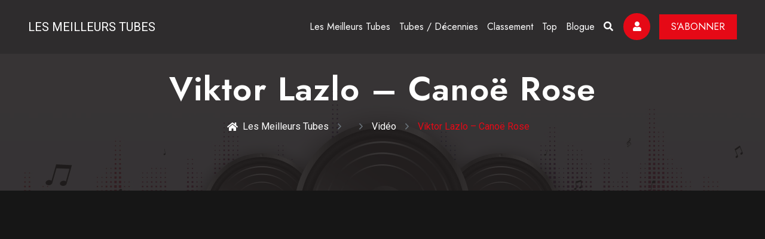

--- FILE ---
content_type: text/html; charset=UTF-8
request_url: https://meilleurstubes.com/viavideos/viktor-lazlo-canoe-rose/
body_size: 74900
content:
<!DOCTYPE html>
<html lang="fr-FR">
<head>
<meta charset="UTF-8">
<meta name="viewport" content="width=device-width, initial-scale=1, shrink-to-fit=no">
<link rel="pingback" href="https://meilleurstubes.com/xmlrpc.php">
<meta name="google-site-verification" content="MS5dDlqqVOynCIXpqVvqzxrGY9IKmgdqgl_AhkRCK4g" />
<title></title>
<!-- Favicon -->
<link rel="shortcut icon" href="https://meilleurstubes.com/wp-content/themes/lesmeilleurstubes/framework/images/favicon.png">
<!-- Global site tag (gtag.js) - Google Analytics -->
<script async src="https://www.googletagmanager.com/gtag/js?id=UA-74091062-1"></script>
<script>
  window.dataLayer = window.dataLayer || [];
  function gtag(){dataLayer.push(arguments);}
  gtag('js', new Date());

  gtag('config', 'UA-74091062-1');
</script>

<script>
  /*(function(i,s,o,g,r,a,m){i['GoogleAnalyticsObject']=r;i[r]=i[r]||function(){
  (i[r].q=i[r].q||[]).push(arguments)},i[r].l=1*new Date();a=s.createElement(o),
  m=s.getElementsByTagName(o)[0];a.async=1;a.src=g;m.parentNode.insertBefore(a,m)
  })(window,document,'script','//www.google-analytics.com/analytics.js','ga');

  ga('create', 'UA-74091062-1', 'auto');
  ga('send', 'pageview');*/

</script>
<script async src="https://pagead2.googlesyndication.com/pagead/js/adsbygoogle.js?client=ca-pub-8857556110762460" crossorigin="anonymous"></script>
<!-- Google tag (gtag.js) -->
<script async src="https://www.googletagmanager.com/gtag/js?id=G-5MLT44BVVQ"></script>
<script>
  window.dataLayer = window.dataLayer || [];
  function gtag(){dataLayer.push(arguments);}
  gtag('js', new Date());

  gtag('config', 'G-5MLT44BVVQ');
</script>

<meta name='robots' content='index, follow, max-image-preview:large, max-snippet:-1, max-video-preview:-1' />
	<style>img:is([sizes="auto" i], [sizes^="auto," i]) { contain-intrinsic-size: 3000px 1500px }</style>
	<script id="cookieyes" type="text/javascript" src="https://cdn-cookieyes.com/client_data/8954c6e2ab88eb618396255b/script.js"></script>
	<!-- This site is optimized with the Yoast SEO plugin v25.2 - https://yoast.com/wordpress/plugins/seo/ -->
	<title>Viktor Lazlo - Canoë rose - Les Meilleurs Tubes</title>
	<link rel="canonical" href="https://meilleurstubes.com/viavideos/viktor-lazlo-canoe-rose/" />
	<meta property="og:locale" content="fr_FR" />
	<meta property="og:type" content="article" />
	<meta property="og:title" content="Viktor Lazlo - Canoë rose - Les Meilleurs Tubes" />
	<meta property="og:description" content="Viktor Lazlo (de son vrai nom Sonia Dronnier), née le 7 octobre 1960 à Lorient (Morbihan), d&#8217;un père martiniquais et d&#8217;une mère grenadienne, est une chanteuse, actrice et romancière franco-belge." />
	<meta property="og:url" content="https://meilleurstubes.com/viavideos/viktor-lazlo-canoe-rose/" />
	<meta property="og:site_name" content="Les Meilleurs Tubes" />
	<meta property="article:publisher" content="https://www.facebook.com/Les-Meilleurs-Tubes-883887445043738/?ref=bookmarks" />
	<meta property="article:modified_time" content="2019-01-18T16:21:42+00:00" />
	<meta property="og:image" content="https://meilleurstubes.com/wp-content/uploads/2017/02/wsi-imageoptim-Viktor-Lazlo-Canoë-rose.jpg" />
	<meta property="og:image:width" content="220" />
	<meta property="og:image:height" content="330" />
	<meta property="og:image:type" content="image/jpeg" />
	<meta name="twitter:card" content="summary_large_image" />
	<script type="application/ld+json" class="yoast-schema-graph">{"@context":"https://schema.org","@graph":[{"@type":"WebPage","@id":"https://meilleurstubes.com/viavideos/viktor-lazlo-canoe-rose/","url":"https://meilleurstubes.com/viavideos/viktor-lazlo-canoe-rose/","name":"Viktor Lazlo - Canoë rose - Les Meilleurs Tubes","isPartOf":{"@id":"https://meilleurstubes.com/#website"},"primaryImageOfPage":{"@id":"https://meilleurstubes.com/viavideos/viktor-lazlo-canoe-rose/#primaryimage"},"image":{"@id":"https://meilleurstubes.com/viavideos/viktor-lazlo-canoe-rose/#primaryimage"},"thumbnailUrl":"https://meilleurstubes.com/wp-content/uploads/2017/02/wsi-imageoptim-Viktor-Lazlo-Canoë-rose.jpg","datePublished":"2017-01-28T18:30:04+00:00","dateModified":"2019-01-18T16:21:42+00:00","breadcrumb":{"@id":"https://meilleurstubes.com/viavideos/viktor-lazlo-canoe-rose/#breadcrumb"},"inLanguage":"fr-FR","potentialAction":[{"@type":"ReadAction","target":["https://meilleurstubes.com/viavideos/viktor-lazlo-canoe-rose/"]}]},{"@type":"ImageObject","inLanguage":"fr-FR","@id":"https://meilleurstubes.com/viavideos/viktor-lazlo-canoe-rose/#primaryimage","url":"https://meilleurstubes.com/wp-content/uploads/2017/02/wsi-imageoptim-Viktor-Lazlo-Canoë-rose.jpg","contentUrl":"https://meilleurstubes.com/wp-content/uploads/2017/02/wsi-imageoptim-Viktor-Lazlo-Canoë-rose.jpg","width":220,"height":330},{"@type":"BreadcrumbList","@id":"https://meilleurstubes.com/viavideos/viktor-lazlo-canoe-rose/#breadcrumb","itemListElement":[{"@type":"ListItem","position":1,"name":"Les Meilleurs Tubes","item":"https://meilleurstubes.com/"},{"@type":"ListItem","position":2,"name":"Vid&eacute;os","item":"https://meilleurstubes.com/viavideos/"},{"@type":"ListItem","position":3,"name":"Viktor Lazlo &#8211; Canoë rose"}]},{"@type":"WebSite","@id":"https://meilleurstubes.com/#website","url":"https://meilleurstubes.com/","name":"Les Meilleurs Tubes","description":"","potentialAction":[{"@type":"SearchAction","target":{"@type":"EntryPoint","urlTemplate":"https://meilleurstubes.com/?s={search_term_string}"},"query-input":{"@type":"PropertyValueSpecification","valueRequired":true,"valueName":"search_term_string"}}],"inLanguage":"fr-FR"}]}</script>
	<!-- / Yoast SEO plugin. -->


<script type="text/javascript">
/* <![CDATA[ */
window._wpemojiSettings = {"baseUrl":"https:\/\/s.w.org\/images\/core\/emoji\/16.0.1\/72x72\/","ext":".png","svgUrl":"https:\/\/s.w.org\/images\/core\/emoji\/16.0.1\/svg\/","svgExt":".svg","source":{"concatemoji":"https:\/\/meilleurstubes.com\/wp-includes\/js\/wp-emoji-release.min.js?ver=6.8.3"}};
/*! This file is auto-generated */
!function(s,n){var o,i,e;function c(e){try{var t={supportTests:e,timestamp:(new Date).valueOf()};sessionStorage.setItem(o,JSON.stringify(t))}catch(e){}}function p(e,t,n){e.clearRect(0,0,e.canvas.width,e.canvas.height),e.fillText(t,0,0);var t=new Uint32Array(e.getImageData(0,0,e.canvas.width,e.canvas.height).data),a=(e.clearRect(0,0,e.canvas.width,e.canvas.height),e.fillText(n,0,0),new Uint32Array(e.getImageData(0,0,e.canvas.width,e.canvas.height).data));return t.every(function(e,t){return e===a[t]})}function u(e,t){e.clearRect(0,0,e.canvas.width,e.canvas.height),e.fillText(t,0,0);for(var n=e.getImageData(16,16,1,1),a=0;a<n.data.length;a++)if(0!==n.data[a])return!1;return!0}function f(e,t,n,a){switch(t){case"flag":return n(e,"\ud83c\udff3\ufe0f\u200d\u26a7\ufe0f","\ud83c\udff3\ufe0f\u200b\u26a7\ufe0f")?!1:!n(e,"\ud83c\udde8\ud83c\uddf6","\ud83c\udde8\u200b\ud83c\uddf6")&&!n(e,"\ud83c\udff4\udb40\udc67\udb40\udc62\udb40\udc65\udb40\udc6e\udb40\udc67\udb40\udc7f","\ud83c\udff4\u200b\udb40\udc67\u200b\udb40\udc62\u200b\udb40\udc65\u200b\udb40\udc6e\u200b\udb40\udc67\u200b\udb40\udc7f");case"emoji":return!a(e,"\ud83e\udedf")}return!1}function g(e,t,n,a){var r="undefined"!=typeof WorkerGlobalScope&&self instanceof WorkerGlobalScope?new OffscreenCanvas(300,150):s.createElement("canvas"),o=r.getContext("2d",{willReadFrequently:!0}),i=(o.textBaseline="top",o.font="600 32px Arial",{});return e.forEach(function(e){i[e]=t(o,e,n,a)}),i}function t(e){var t=s.createElement("script");t.src=e,t.defer=!0,s.head.appendChild(t)}"undefined"!=typeof Promise&&(o="wpEmojiSettingsSupports",i=["flag","emoji"],n.supports={everything:!0,everythingExceptFlag:!0},e=new Promise(function(e){s.addEventListener("DOMContentLoaded",e,{once:!0})}),new Promise(function(t){var n=function(){try{var e=JSON.parse(sessionStorage.getItem(o));if("object"==typeof e&&"number"==typeof e.timestamp&&(new Date).valueOf()<e.timestamp+604800&&"object"==typeof e.supportTests)return e.supportTests}catch(e){}return null}();if(!n){if("undefined"!=typeof Worker&&"undefined"!=typeof OffscreenCanvas&&"undefined"!=typeof URL&&URL.createObjectURL&&"undefined"!=typeof Blob)try{var e="postMessage("+g.toString()+"("+[JSON.stringify(i),f.toString(),p.toString(),u.toString()].join(",")+"));",a=new Blob([e],{type:"text/javascript"}),r=new Worker(URL.createObjectURL(a),{name:"wpTestEmojiSupports"});return void(r.onmessage=function(e){c(n=e.data),r.terminate(),t(n)})}catch(e){}c(n=g(i,f,p,u))}t(n)}).then(function(e){for(var t in e)n.supports[t]=e[t],n.supports.everything=n.supports.everything&&n.supports[t],"flag"!==t&&(n.supports.everythingExceptFlag=n.supports.everythingExceptFlag&&n.supports[t]);n.supports.everythingExceptFlag=n.supports.everythingExceptFlag&&!n.supports.flag,n.DOMReady=!1,n.readyCallback=function(){n.DOMReady=!0}}).then(function(){return e}).then(function(){var e;n.supports.everything||(n.readyCallback(),(e=n.source||{}).concatemoji?t(e.concatemoji):e.wpemoji&&e.twemoji&&(t(e.twemoji),t(e.wpemoji)))}))}((window,document),window._wpemojiSettings);
/* ]]> */
</script>
<link rel='stylesheet' id='formidable-css' href='https://meilleurstubes.com/wp-content/plugins/formidable/css/formidableforms.css?ver=5311248' type='text/css' media='all' />
<style id='wp-emoji-styles-inline-css' type='text/css'>

	img.wp-smiley, img.emoji {
		display: inline !important;
		border: none !important;
		box-shadow: none !important;
		height: 1em !important;
		width: 1em !important;
		margin: 0 0.07em !important;
		vertical-align: -0.1em !important;
		background: none !important;
		padding: 0 !important;
	}
</style>
<link rel='stylesheet' id='wp-block-library-css' href='https://meilleurstubes.com/wp-includes/css/dist/block-library/style.min.css?ver=6.8.3' type='text/css' media='all' />
<style id='classic-theme-styles-inline-css' type='text/css'>
/*! This file is auto-generated */
.wp-block-button__link{color:#fff;background-color:#32373c;border-radius:9999px;box-shadow:none;text-decoration:none;padding:calc(.667em + 2px) calc(1.333em + 2px);font-size:1.125em}.wp-block-file__button{background:#32373c;color:#fff;text-decoration:none}
</style>
<style id='global-styles-inline-css' type='text/css'>
:root{--wp--preset--aspect-ratio--square: 1;--wp--preset--aspect-ratio--4-3: 4/3;--wp--preset--aspect-ratio--3-4: 3/4;--wp--preset--aspect-ratio--3-2: 3/2;--wp--preset--aspect-ratio--2-3: 2/3;--wp--preset--aspect-ratio--16-9: 16/9;--wp--preset--aspect-ratio--9-16: 9/16;--wp--preset--color--black: #000000;--wp--preset--color--cyan-bluish-gray: #abb8c3;--wp--preset--color--white: #ffffff;--wp--preset--color--pale-pink: #f78da7;--wp--preset--color--vivid-red: #cf2e2e;--wp--preset--color--luminous-vivid-orange: #ff6900;--wp--preset--color--luminous-vivid-amber: #fcb900;--wp--preset--color--light-green-cyan: #7bdcb5;--wp--preset--color--vivid-green-cyan: #00d084;--wp--preset--color--pale-cyan-blue: #8ed1fc;--wp--preset--color--vivid-cyan-blue: #0693e3;--wp--preset--color--vivid-purple: #9b51e0;--wp--preset--gradient--vivid-cyan-blue-to-vivid-purple: linear-gradient(135deg,rgba(6,147,227,1) 0%,rgb(155,81,224) 100%);--wp--preset--gradient--light-green-cyan-to-vivid-green-cyan: linear-gradient(135deg,rgb(122,220,180) 0%,rgb(0,208,130) 100%);--wp--preset--gradient--luminous-vivid-amber-to-luminous-vivid-orange: linear-gradient(135deg,rgba(252,185,0,1) 0%,rgba(255,105,0,1) 100%);--wp--preset--gradient--luminous-vivid-orange-to-vivid-red: linear-gradient(135deg,rgba(255,105,0,1) 0%,rgb(207,46,46) 100%);--wp--preset--gradient--very-light-gray-to-cyan-bluish-gray: linear-gradient(135deg,rgb(238,238,238) 0%,rgb(169,184,195) 100%);--wp--preset--gradient--cool-to-warm-spectrum: linear-gradient(135deg,rgb(74,234,220) 0%,rgb(151,120,209) 20%,rgb(207,42,186) 40%,rgb(238,44,130) 60%,rgb(251,105,98) 80%,rgb(254,248,76) 100%);--wp--preset--gradient--blush-light-purple: linear-gradient(135deg,rgb(255,206,236) 0%,rgb(152,150,240) 100%);--wp--preset--gradient--blush-bordeaux: linear-gradient(135deg,rgb(254,205,165) 0%,rgb(254,45,45) 50%,rgb(107,0,62) 100%);--wp--preset--gradient--luminous-dusk: linear-gradient(135deg,rgb(255,203,112) 0%,rgb(199,81,192) 50%,rgb(65,88,208) 100%);--wp--preset--gradient--pale-ocean: linear-gradient(135deg,rgb(255,245,203) 0%,rgb(182,227,212) 50%,rgb(51,167,181) 100%);--wp--preset--gradient--electric-grass: linear-gradient(135deg,rgb(202,248,128) 0%,rgb(113,206,126) 100%);--wp--preset--gradient--midnight: linear-gradient(135deg,rgb(2,3,129) 0%,rgb(40,116,252) 100%);--wp--preset--font-size--small: 13px;--wp--preset--font-size--medium: 20px;--wp--preset--font-size--large: 36px;--wp--preset--font-size--x-large: 42px;--wp--preset--spacing--20: 0.44rem;--wp--preset--spacing--30: 0.67rem;--wp--preset--spacing--40: 1rem;--wp--preset--spacing--50: 1.5rem;--wp--preset--spacing--60: 2.25rem;--wp--preset--spacing--70: 3.38rem;--wp--preset--spacing--80: 5.06rem;--wp--preset--shadow--natural: 6px 6px 9px rgba(0, 0, 0, 0.2);--wp--preset--shadow--deep: 12px 12px 50px rgba(0, 0, 0, 0.4);--wp--preset--shadow--sharp: 6px 6px 0px rgba(0, 0, 0, 0.2);--wp--preset--shadow--outlined: 6px 6px 0px -3px rgba(255, 255, 255, 1), 6px 6px rgba(0, 0, 0, 1);--wp--preset--shadow--crisp: 6px 6px 0px rgba(0, 0, 0, 1);}:where(.is-layout-flex){gap: 0.5em;}:where(.is-layout-grid){gap: 0.5em;}body .is-layout-flex{display: flex;}.is-layout-flex{flex-wrap: wrap;align-items: center;}.is-layout-flex > :is(*, div){margin: 0;}body .is-layout-grid{display: grid;}.is-layout-grid > :is(*, div){margin: 0;}:where(.wp-block-columns.is-layout-flex){gap: 2em;}:where(.wp-block-columns.is-layout-grid){gap: 2em;}:where(.wp-block-post-template.is-layout-flex){gap: 1.25em;}:where(.wp-block-post-template.is-layout-grid){gap: 1.25em;}.has-black-color{color: var(--wp--preset--color--black) !important;}.has-cyan-bluish-gray-color{color: var(--wp--preset--color--cyan-bluish-gray) !important;}.has-white-color{color: var(--wp--preset--color--white) !important;}.has-pale-pink-color{color: var(--wp--preset--color--pale-pink) !important;}.has-vivid-red-color{color: var(--wp--preset--color--vivid-red) !important;}.has-luminous-vivid-orange-color{color: var(--wp--preset--color--luminous-vivid-orange) !important;}.has-luminous-vivid-amber-color{color: var(--wp--preset--color--luminous-vivid-amber) !important;}.has-light-green-cyan-color{color: var(--wp--preset--color--light-green-cyan) !important;}.has-vivid-green-cyan-color{color: var(--wp--preset--color--vivid-green-cyan) !important;}.has-pale-cyan-blue-color{color: var(--wp--preset--color--pale-cyan-blue) !important;}.has-vivid-cyan-blue-color{color: var(--wp--preset--color--vivid-cyan-blue) !important;}.has-vivid-purple-color{color: var(--wp--preset--color--vivid-purple) !important;}.has-black-background-color{background-color: var(--wp--preset--color--black) !important;}.has-cyan-bluish-gray-background-color{background-color: var(--wp--preset--color--cyan-bluish-gray) !important;}.has-white-background-color{background-color: var(--wp--preset--color--white) !important;}.has-pale-pink-background-color{background-color: var(--wp--preset--color--pale-pink) !important;}.has-vivid-red-background-color{background-color: var(--wp--preset--color--vivid-red) !important;}.has-luminous-vivid-orange-background-color{background-color: var(--wp--preset--color--luminous-vivid-orange) !important;}.has-luminous-vivid-amber-background-color{background-color: var(--wp--preset--color--luminous-vivid-amber) !important;}.has-light-green-cyan-background-color{background-color: var(--wp--preset--color--light-green-cyan) !important;}.has-vivid-green-cyan-background-color{background-color: var(--wp--preset--color--vivid-green-cyan) !important;}.has-pale-cyan-blue-background-color{background-color: var(--wp--preset--color--pale-cyan-blue) !important;}.has-vivid-cyan-blue-background-color{background-color: var(--wp--preset--color--vivid-cyan-blue) !important;}.has-vivid-purple-background-color{background-color: var(--wp--preset--color--vivid-purple) !important;}.has-black-border-color{border-color: var(--wp--preset--color--black) !important;}.has-cyan-bluish-gray-border-color{border-color: var(--wp--preset--color--cyan-bluish-gray) !important;}.has-white-border-color{border-color: var(--wp--preset--color--white) !important;}.has-pale-pink-border-color{border-color: var(--wp--preset--color--pale-pink) !important;}.has-vivid-red-border-color{border-color: var(--wp--preset--color--vivid-red) !important;}.has-luminous-vivid-orange-border-color{border-color: var(--wp--preset--color--luminous-vivid-orange) !important;}.has-luminous-vivid-amber-border-color{border-color: var(--wp--preset--color--luminous-vivid-amber) !important;}.has-light-green-cyan-border-color{border-color: var(--wp--preset--color--light-green-cyan) !important;}.has-vivid-green-cyan-border-color{border-color: var(--wp--preset--color--vivid-green-cyan) !important;}.has-pale-cyan-blue-border-color{border-color: var(--wp--preset--color--pale-cyan-blue) !important;}.has-vivid-cyan-blue-border-color{border-color: var(--wp--preset--color--vivid-cyan-blue) !important;}.has-vivid-purple-border-color{border-color: var(--wp--preset--color--vivid-purple) !important;}.has-vivid-cyan-blue-to-vivid-purple-gradient-background{background: var(--wp--preset--gradient--vivid-cyan-blue-to-vivid-purple) !important;}.has-light-green-cyan-to-vivid-green-cyan-gradient-background{background: var(--wp--preset--gradient--light-green-cyan-to-vivid-green-cyan) !important;}.has-luminous-vivid-amber-to-luminous-vivid-orange-gradient-background{background: var(--wp--preset--gradient--luminous-vivid-amber-to-luminous-vivid-orange) !important;}.has-luminous-vivid-orange-to-vivid-red-gradient-background{background: var(--wp--preset--gradient--luminous-vivid-orange-to-vivid-red) !important;}.has-very-light-gray-to-cyan-bluish-gray-gradient-background{background: var(--wp--preset--gradient--very-light-gray-to-cyan-bluish-gray) !important;}.has-cool-to-warm-spectrum-gradient-background{background: var(--wp--preset--gradient--cool-to-warm-spectrum) !important;}.has-blush-light-purple-gradient-background{background: var(--wp--preset--gradient--blush-light-purple) !important;}.has-blush-bordeaux-gradient-background{background: var(--wp--preset--gradient--blush-bordeaux) !important;}.has-luminous-dusk-gradient-background{background: var(--wp--preset--gradient--luminous-dusk) !important;}.has-pale-ocean-gradient-background{background: var(--wp--preset--gradient--pale-ocean) !important;}.has-electric-grass-gradient-background{background: var(--wp--preset--gradient--electric-grass) !important;}.has-midnight-gradient-background{background: var(--wp--preset--gradient--midnight) !important;}.has-small-font-size{font-size: var(--wp--preset--font-size--small) !important;}.has-medium-font-size{font-size: var(--wp--preset--font-size--medium) !important;}.has-large-font-size{font-size: var(--wp--preset--font-size--large) !important;}.has-x-large-font-size{font-size: var(--wp--preset--font-size--x-large) !important;}
:where(.wp-block-post-template.is-layout-flex){gap: 1.25em;}:where(.wp-block-post-template.is-layout-grid){gap: 1.25em;}
:where(.wp-block-columns.is-layout-flex){gap: 2em;}:where(.wp-block-columns.is-layout-grid){gap: 2em;}
:root :where(.wp-block-pullquote){font-size: 1.5em;line-height: 1.6;}
</style>
<link rel='stylesheet' id='juiz_sps_styles-css' href='https://meilleurstubes.com/wp-content/plugins/juiz-social-post-sharer/skins/4/style.min.css?ver=2.3.3' type='text/css' media='all' />
<link rel='stylesheet' id='juiz_sps_modal_styles-css' href='https://meilleurstubes.com/wp-content/plugins/juiz-social-post-sharer/assets/css/juiz-social-post-sharer-modal.min.css?ver=2.3.3' type='text/css' media="print" onload="this.onload=null;this.media='all'" /><noscript><link rel="stylesheet" media="all" href="https://meilleurstubes.com/wp-content/plugins/juiz-social-post-sharer/assets/css/juiz-social-post-sharer-modal.min.css?ver=2.3.3"></noscript>
<link rel='stylesheet' id='via-popular-css' href='https://meilleurstubes.com/wp-content/plugins/via-videos/css/viavideos.css?ver=6.8.3' type='text/css' media='all' />
<link rel='stylesheet' id='parent-theme-css' href='https://meilleurstubes.com/wp-content/themes/lesmeilleurstubes/framework/css/style.css?ver=6.8.3' type='text/css' media='all' />
<link rel='stylesheet' id='child-theme-css' href='https://meilleurstubes.com/wp-content/themes/lesmeilleurstubes-child/style.css?ver=6.8.3' type='text/css' media='all' />
<link rel='stylesheet' id='lmtstyleprincipal-css' href='https://meilleurstubes.com/wp-content/themes/lesmeilleurstubes/style.css?ver=6.8.3' type='text/css' media='all' />
<link rel='stylesheet' id='lmtbootstrap-css' href='https://meilleurstubes.com/wp-content/themes/lesmeilleurstubes/framework/css/bootstrap.min.css?ver=6.8.3' type='text/css' media='all' />
<link rel='stylesheet' id='lmtstyles-css' href='https://meilleurstubes.com/wp-content/themes/lesmeilleurstubes/framework/css/style.css?ver=6.8.3' type='text/css' media='all' />
<link rel='stylesheet' id='lmtcssresponsive-css' href='https://meilleurstubes.com/wp-content/themes/lesmeilleurstubes/framework/css/responsive.css?ver=6.8.3' type='text/css' media='all' />
<script type="text/javascript" src="https://ajax.googleapis.com/ajax/libs/prototype/1.7.1.0/prototype.js?ver=1.7.1" id="prototype-js"></script>
<script type="text/javascript" src="https://ajax.googleapis.com/ajax/libs/scriptaculous/1.9.0/scriptaculous.js?ver=1.9.0" id="scriptaculous-root-js"></script>
<script type="text/javascript" src="https://ajax.googleapis.com/ajax/libs/scriptaculous/1.9.0/builder.js?ver=1.9.0" id="scriptaculous-builder-js"></script>
<script type="text/javascript" src="https://ajax.googleapis.com/ajax/libs/scriptaculous/1.9.0/effects.js?ver=1.9.0" id="scriptaculous-effects-js"></script>
<script type="text/javascript" src="https://ajax.googleapis.com/ajax/libs/scriptaculous/1.9.0/dragdrop.js?ver=1.9.0" id="scriptaculous-dragdrop-js"></script>
<script type="text/javascript" src="https://ajax.googleapis.com/ajax/libs/scriptaculous/1.9.0/slider.js?ver=1.9.0" id="scriptaculous-slider-js"></script>
<script type="text/javascript" src="https://ajax.googleapis.com/ajax/libs/scriptaculous/1.9.0/controls.js?ver=1.9.0" id="scriptaculous-controls-js"></script>
<script type="text/javascript" src="https://meilleurstubes.com/wp-content/plugins/via-sidebars/js/input.js?ver=6.8.3" id="input-js"></script>
<script type="text/javascript" src="https://meilleurstubes.com/wp-includes/js/jquery/jquery.min.js?ver=3.7.1" id="jquery-core-js"></script>
<script type="text/javascript" src="https://meilleurstubes.com/wp-includes/js/jquery/jquery-migrate.min.js?ver=3.4.1" id="jquery-migrate-js"></script>
<script type="text/javascript" id="simple-likes-public-js-js-extra">
/* <![CDATA[ */
var simpleLikes = {"ajaxurl":"https:\/\/meilleurstubes.com\/wp-admin\/admin-ajax.php","like":"J'aime","unlike":"Je n'aime plus"};
/* ]]> */
</script>
<script type="text/javascript" src="https://meilleurstubes.com/wp-content/themes/lesmeilleurstubes/inc/js/likes.js?ver=0.5" id="simple-likes-public-js-js"></script>
<link rel="https://api.w.org/" href="https://meilleurstubes.com/wp-json/" /><link rel='shortlink' href='https://meilleurstubes.com/?p=2549' />
<link rel="alternate" title="oEmbed (JSON)" type="application/json+oembed" href="https://meilleurstubes.com/wp-json/oembed/1.0/embed?url=https%3A%2F%2Fmeilleurstubes.com%2Fviavideos%2Fviktor-lazlo-canoe-rose%2F" />
<link rel="alternate" title="oEmbed (XML)" type="text/xml+oembed" href="https://meilleurstubes.com/wp-json/oembed/1.0/embed?url=https%3A%2F%2Fmeilleurstubes.com%2Fviavideos%2Fviktor-lazlo-canoe-rose%2F&#038;format=xml" />
<script type="text/javascript">document.documentElement.className += " js";</script>
</head>
<body class="wp-singular viavideos-template-default single single-viavideos postid-2549 single-format-standard wp-theme-lesmeilleurstubes wp-child-theme-lesmeilleurstubes-child">
<!--========== Header ==============-->
<header id="gen-header" class="gen-header-style-1 gen-has-sticky">
  <div class="gen-bottom-header">
	 <div class="container">
		<div class="row">
		   <div class="col-lg-12">
			  <nav class="navbar navbar-expand-lg navbar-light">
				 <a title="Les Meilleurs Tubes" style="color:white;text-transform:uppercase" class="navbar-brand" href="https://meilleurstubes.com">
				    Les Meilleurs Tubes					<!--==========<img class="img-fluid logo" src="/framework/images/logo-1.png" alt="streamlab-image">==============-->
				 </a>
				 <div class="collapse navbar-collapse" id="navbarSupportedContent">
					<div id="gen-menu-contain" class="gen-menu-contain">
					   <div class="menu-menu-1-container"><ul id="gen-main-menu" class="navbar-nav ml-auto"><li id="menu-item-48" class="menu-item menu-item-type-post_type menu-item-object-page menu-item-has-children menu-item-48"><a href="https://meilleurstubes.com/les-videos/">Les Meilleurs Tubes</a>
<ul class="sub-menu">
	<li id="menu-item-4407" class="menu-item menu-item-type-taxonomy menu-item-object-genre menu-item-4407"><a href="https://meilleurstubes.com/genre/boys-band/" title="Les Boys Band dans le monde">En Boys Band</a></li>
	<li id="menu-item-4352" class="menu-item menu-item-type-taxonomy menu-item-object-genre menu-item-4352"><a href="https://meilleurstubes.com/genre/ballade/" title="Les meilleures ballades">En ballade</a></li>
	<li id="menu-item-4357" class="menu-item menu-item-type-taxonomy menu-item-object-genre current-viavideos-ancestor current-menu-parent current-viavideos-parent menu-item-4357"><a href="https://meilleurstubes.com/genre/slow/" title="Les meilleurs slows">En Slow</a></li>
	<li id="menu-item-2640" class="menu-item menu-item-type-custom menu-item-object-custom menu-item-2640"><a href="https://meilleurstubes.com/video-categorie/en-discotheque/">En discothèque</a></li>
</ul>
</li>
<li id="menu-item-1662" class="menu-item menu-item-type-custom menu-item-object-custom menu-item-has-children menu-item-1662"><a title="Les Tubes classés par décennies">Tubes / Décennies</a>
<ul class="sub-menu">
	<li id="menu-item-4328" class="menu-item menu-item-type-post_type menu-item-object-page menu-item-4328"><a href="https://meilleurstubes.com/tubes-decennies/tubes-annees-2020/" title="Les tubes des années 2020">Tubes années 2020</a></li>
	<li id="menu-item-1680" class="menu-item menu-item-type-post_type menu-item-object-page menu-item-1680"><a href="https://meilleurstubes.com/tubes-decennies/tubes-annees-2010/">Tubes Années 2010</a></li>
	<li id="menu-item-1671" class="menu-item menu-item-type-post_type menu-item-object-page menu-item-1671"><a href="https://meilleurstubes.com/tubes-decennies/tubes-annees-2000/">Tubes Années 2000</a></li>
	<li id="menu-item-1668" class="menu-item menu-item-type-post_type menu-item-object-page menu-item-1668"><a href="https://meilleurstubes.com/tubes-decennies/tubes-annees-90/">Tubes Années 90</a></li>
	<li id="menu-item-1665" class="menu-item menu-item-type-post_type menu-item-object-page menu-item-1665"><a href="https://meilleurstubes.com/tubes-decennies/tubes-annees-80/">Tubes Années 80</a></li>
	<li id="menu-item-1674" class="menu-item menu-item-type-post_type menu-item-object-page menu-item-1674"><a href="https://meilleurstubes.com/tubes-decennies/tubes-annees-70/">Tubes Années 70</a></li>
	<li id="menu-item-1677" class="menu-item menu-item-type-post_type menu-item-object-page menu-item-1677"><a href="https://meilleurstubes.com/tubes-decennies/tubes-annees-60/">Tubes Années 60</a></li>
	<li id="menu-item-2302" class="menu-item menu-item-type-post_type menu-item-object-page menu-item-2302"><a href="https://meilleurstubes.com/tubes-decennies/tubes-annees-50/">Tubes Années 50</a></li>
	<li id="menu-item-2307" class="menu-item menu-item-type-post_type menu-item-object-page menu-item-2307"><a href="https://meilleurstubes.com/tubes-decennies/tubes-annees-40/">Tubes Années 40</a></li>
	<li id="menu-item-2310" class="menu-item menu-item-type-post_type menu-item-object-page menu-item-2310"><a href="https://meilleurstubes.com/tubes-decennies/tubes-annees-30/">Tubes Années 30</a></li>
</ul>
</li>
<li id="menu-item-321" class="menu-item menu-item-type-custom menu-item-object-custom menu-item-has-children menu-item-321"><a href="#" title="Classement des Tubes">Classement</a>
<ul class="sub-menu">
	<li id="menu-item-3733" class="menu-item menu-item-type-taxonomy menu-item-object-video-categorie menu-item-3733"><a href="https://meilleurstubes.com/video-categorie/cover-tubes/">Les Cover Tubes</a></li>
	<li id="menu-item-3734" class="menu-item menu-item-type-taxonomy menu-item-object-video-categorie menu-item-3734"><a href="https://meilleurstubes.com/video-categorie/musiques-de-films/">Musiques de films</a></li>
	<li id="menu-item-2072" class="menu-item menu-item-type-custom menu-item-object-custom menu-item-2072"><a href="https://meilleurstubes.com/viavideos/" title="Les vidéos classées par date">Vidéos classées par date</a></li>
	<li id="menu-item-857" class="menu-item menu-item-type-post_type menu-item-object-page menu-item-857"><a href="https://meilleurstubes.com/classement/videos-classees-genre/" title="Les Vidéos classées par Genre">Vidéos classées par Genre</a></li>
	<li id="menu-item-1738" class="menu-item menu-item-type-post_type menu-item-object-page menu-item-1738"><a href="https://meilleurstubes.com/classement/videos-classees-artiste/" title="Les Vidéos classées par Artiste">Vidéos classées par Artiste</a></li>
	<li id="menu-item-1564" class="menu-item menu-item-type-post_type menu-item-object-page menu-item-1564"><a href="https://meilleurstubes.com/videos-par-pays/">Vidéos par Pays</a></li>
</ul>
</li>
<li id="menu-item-4294" class="menu-item menu-item-type-custom menu-item-object-custom menu-item-has-children menu-item-4294"><a href="#">Top</a>
<ul class="sub-menu">
	<li id="menu-item-204" class="menu-item menu-item-type-post_type menu-item-object-page menu-item-204"><a href="https://meilleurstubes.com/classement/top-100/" title="Top 100 Meilleurs Tubes">Top 100</a></li>
	<li id="menu-item-271" class="menu-item menu-item-type-post_type menu-item-object-page menu-item-271"><a href="https://meilleurstubes.com/classement/top-like/" title="Top Like Meilleurs Tubes">Top Like</a></li>
</ul>
</li>
<li id="menu-item-4351" class="menu-item menu-item-type-custom menu-item-object-custom menu-item-has-children menu-item-4351"><a href="#">Blogue</a>
<ul class="sub-menu">
	<li id="menu-item-2189" class="menu-item menu-item-type-custom menu-item-object-custom menu-item-2189"><a href="https://meilleurstubes.com/fernsehgarten-de-zdf-festival-tubes/">Le Fernsehgarten de la ZDF : Le FestiTubes !</a></li>
	<li id="menu-item-3667" class="menu-item menu-item-type-post_type menu-item-object-page menu-item-3667"><a href="https://meilleurstubes.com/actualites-de-musique/">Les Actualités de la Musique</a></li>
	<li id="menu-item-47" class="menu-item menu-item-type-post_type menu-item-object-page current_page_parent menu-item-47"><a href="https://meilleurstubes.com/blogue/">Blogue</a></li>
	<li id="menu-item-1713" class="menu-item menu-item-type-post_type menu-item-object-page menu-item-1713"><a href="https://meilleurstubes.com/statistiques/" title="Statistiques Vidéos">Statistiques</a></li>
	<li id="menu-item-2951" class="menu-item menu-item-type-custom menu-item-object-custom menu-item-2951"><a href="https://meilleurstubes.com/les-meilleurs-tubes-planetaire/">Un Site Web Québecois</a></li>
</ul>
</li>
</ul></div>					</div>
				 </div>
				 <div class="gen-header-info-box">
					<div class="gen-menu-search-block">
					   <a href="javascript:void(0)" id="gen-seacrh-btn"><i class="fa fa-search"></i></a>
					   <div class="gen-search-form">
						  <form role="search" method="get" class="search-form" action="https://meilleurstubes.com/">
							 <label>
								<span class="screen-reader-text"></span>
								<input type="search" class="search-field" placeholder="Rechercher :" value="" name="s">
							 </label>
							 <button type="submit" class="search-submit"><span class="screen-reader-text"></span></button>
							 <input type="hidden" name="post_type" value="viavideos" />
						  </form>
					   </div>
					</div>
					<div class="gen-account-holder">
						<a href="javascript:void(0)" id="gen-user-btn"><i class="fa fa-user"></i></a>
						<div class="gen-account-menu">
							<ul class="gen-account-menu">
								<!-- Pms Menu -->
								<li>
								<a href="https://meilleurstubes.com/mon-compte/"><i class="fas fa-sign-in-alt"></i>Se connecter</a>
								</li>
							</ul>
						</div>
					</div>
					<div class="gen-btn-container">
					   <a href="https://www.facebook.com/meilleurstubes" target="_blank" class="gen-button">
						  <div class="gen-button-block">
							 <span class="gen-button-line-left"></span>
							 <span class="gen-button-text">S&rsquo;abonner</span>
						  </div>
					   </a>
					</div>
				 </div>
				 <button class="navbar-toggler" type="button" data-toggle="collapse"
					data-target="#navbarSupportedContent" aria-controls="navbarSupportedContent"
					aria-expanded="false" aria-label="Toggle navigation">
					<i class="fas fa-bars"></i>
				 </button>
			  </nav>
		   </div>
		</div>
	 </div>
  </div>
</header>
<!--========== Header ==============-->
<!-- breadcrumb -->
<!-- breadcrumb -->
<div class="gen-breadcrumb" style="background-repeat: no-repeat; background-attachment: fixed; background-position:center bottom; background-image: url('https://meilleurstubes.com/wp-content/uploads/2022/02/Blogue-Les-Meilleurs-Tubes-scaled.jpg');">
	<div class="container">
		<div class="row align-items-center">
			<div class="col-lg-12">
				<nav aria-label="breadcrumb">
					<div class="gen-breadcrumb-title">							
						<!-- breadcrumb -->
												<h1>Viktor Lazlo &#8211; Canoë rose</h1> 
												<!-- breadcrumb -->
					</div>
					<div class="gen-breadcrumb-container">
						<ol class="breadcrumb"><li class="breadcrumb-item"><i class="fas fa-home mr-2"></i> <a href="https://meilleurstubes.com">Les Meilleurs Tubes</a></li><li class="breadcrumb-item active"><li class="breadcrumb-item"><a href="https://meilleurstubes.com/viavideos/">Vid&eacute;o</a></li>  <li class="breadcrumb-item active">Viktor Lazlo &#8211; Canoë rose</li></ol>					</div>
				</nav>
			</div>
		</div>
	</div>
</div>
<!-- breadcrumb -->	
<!-- breadcrumb -->

<!-- Single Video Start -->
<section class="gen-section-padding-3 gen-single-video" itemscope itemtype="https://schema.org/MusicGroup">
	<div class="container">
		<div class="row no-gutters">
			<!-- single adsense -->
			<script async src="https://pagead2.googlesyndication.com/pagead/js/adsbygoogle.js?client=ca-pub-8857556110762460"
     crossorigin="anonymous"></script>
<!-- Les Meilleurs Tubes -->
<ins class="adsbygoogle"
     style="display:block"
     data-ad-client="ca-pub-8857556110762460"
     data-ad-slot="8020347371"
     data-ad-format="auto"
     data-full-width-responsive="true"></ins>
<script>
     (adsbygoogle = window.adsbygoogle || []).push({});
</script>			<!-- single adsense -->
			<div class="col-lg-12" itemprop="video" itemscope itemtype="http://schema.org/VideoObject">
				<div class="row">
					<div class="col-lg-12">
												<div class="gen-video-holder">
							<iframe width="100%" height="550" src="https://www.youtube.com/embed/_WYA6n1rFuA" title="Viktor Lazlo &#8211; Canoë rose" frameborder="0" allow="accelerometer; autoplay; clipboard-write; encrypted-media; gyroscope; picture-in-picture" allowfullscreen></iframe>
						    <meta itemprop="contentUrl" content="_WYA6n1rFuA" />
						</div>
					</div>
					<div class="col-lg-12">
						<div class="single-video">
							<div class="gen-single-movie-info">
								<meta itemprop="uploadDate" content="2017-01-28" />
								<link itemprop="embedUrl" href="https://meilleurstubes.com/viavideos/viktor-lazlo-canoe-rose/" />
								<div class="lmtarrowbox">
																		<img itemprop="thumbnailUrl" width=125 height=125 src="https://meilleurstubes.com/wp-content/uploads/2017/02/wsi-imageoptim-Viktor-Lazlo-Canoë-rose-150x150.jpg" alt="Les meilleurs Tubes - Musique" width="100" height="100"> 
									  
								</div>
								<h2 itemprop="name" class="gen-title">Viktor Lazlo &#8211; Canoë rose</h2>
								<div class="gen-single-meta-holder">
									<!-- single statistics -->
									<ul>
	<li class="gen-sen-rating">ID : 2549</li>
	<li itemprop="uploadDate"><i class="fa fa-headphones"></i> 1985</li>
	<li><i class="fa fa-map"></i> France</li>
	<!--<li>2 years</li>-->
	<li><a href='https://meilleurstubes.com/genre/slow/' title='Slow'>Slow</a></li>
	<li><span class="sl-wrapper">
	<a href="https://meilleurstubes.com/wp-admin/admin-ajax.php?action=process_simple_like&nonce=c2a589b69a&post_id=2549&disabled=true&is_comment=0" class="sl-button sl-button-2549" data-nonce="c2a589b69a" data-post-id="2549" data-iscomment="0" title="J&#39;aime"><i class="fas fa-thumbs-up"></i>&nbsp;<span>74</span></a></span></li>
	<li itemprop="interactionStatistic" itemscope itemtype="https://schema.org/InteractionCounter"><i class="fas fa-eye"></i><span itemprop="userInteractionCount"> 1150</span></li>
	<li><i class="fas fa-language"></i> 
		fr		
		
		
		
		
		
			</li>
	<li style="margin-right:0">317 ème	</li>	
	<li class="gen-sen-rating">
		<a title="Viktor Lazlo &#8211; Canoë rose" target="_blank" href="http://mynameisviktorlazlo.blogspot.ca/">
	Site Web	</a>
		</li>
</ul>									<!-- single statistics -->
									<div class="lmtclear"></div>
								</div>
								
								<div class="content-video" style="padding-top:20px;" itemprop="description">
									<!-- the content -->
									<p><strong>Viktor Lazlo</strong> (de son vrai nom Sonia Dronnier), née le 7 octobre 1960 à Lorient (Morbihan), d&#8217;un père martiniquais et d&#8217;une mère grenadienne, est une chanteuse, actrice et romancière franco-belge.</p>
									<!-- the content -->
								</div>
								
								<!-- single social share -->
								<div class="gen-socail-share mt-0">
   
<div class="juiz_sps_links  counters_total juiz_sps_displayed_nowhere" data-post-id="2549">
<p class="screen-reader-text juiz_sps_maybe_hidden_text">Partager la publication "Viktor Lazlo &#8211; Canoë rose"</p>

	<ul class="juiz_sps_links_list"><li class="juiz_sps_item juiz_sps_link_facebook"><a href="https://www.facebook.com/sharer.php?u=https%3A%2F%2Fmeilleurstubes.com%2Fviavideos%2Fviktor-lazlo-canoe-rose%2F" rel="nofollow"  target="_blank"  title="Partager cet article sur Facebook" class="juiz_sps_button" data-nobs-key="facebook"><span class="juiz_sps_icon jsps-facebook"></span><span class="juiz_sps_network_name">Facebook</span></a></li><li class="juiz_sps_item juiz_sps_link_linkedin"><a href="https://www.linkedin.com/sharing/share-offsite/?url=https%3A%2F%2Fmeilleurstubes.com%2Fviavideos%2Fviktor-lazlo-canoe-rose%2F" rel="nofollow"  target="_blank"  title="Partager cet article sur LinkedIn" class="juiz_sps_button" data-nobs-key="linkedin"><span class="juiz_sps_icon jsps-linkedin"></span><span class="juiz_sps_network_name">LinkedIn</span></a></li><li class="juiz_sps_item juiz_sps_link_twitter"><a href="https://twitter.com/intent/tweet?source=webclient&#038;original_referer=https%3A%2F%2Fmeilleurstubes.com%2Fviavideos%2Fviktor-lazlo-canoe-rose%2F&#038;text=Viktor%20Lazlo%20-%20Cano%C3%AB%20rose&#038;url=https%3A%2F%2Fmeilleurstubes.com%2Fviavideos%2Fviktor-lazlo-canoe-rose%2F" rel="nofollow"  target="_blank"  title="Partager cet article sur X" class="juiz_sps_button" data-nobs-key="twitter"><span class="juiz_sps_icon jsps-twitter"></span><span class="juiz_sps_network_name">X</span></a></li><li class="juiz_sps_item juiz_sps_link_mail"><a href="mailto:?subject=Un%20bon%20lien%20à%20visiter%20sur%20https://meilleurstubes.com&#038;body=Salut%20!%20J&#039;ai%20trouvé%20cette%20information%20pour%20toi&nbsp;:%20Viktor%20Lazlo%20&#8211;%20Canoë%20rose&nbsp;!%20Voici%20le%20lien%20direct&nbsp;:%20https://meilleurstubes.com/viavideos/viktor-lazlo-canoe-rose/%20Bonne%20journée%20:)" rel="nofollow"  target="_blank"  title="Partager cette publication avec un ami (e-mail)" class="juiz_sps_button" data-nobs-key="mail"><span class="juiz_sps_icon jsps-mail"></span><span class="juiz_sps_network_name">E-mail</span></a></li><li class="juiz_sps_item juiz_sps_link_bookmark"><a href="https://meilleurstubes.com/viavideos/viktor-lazlo-canoe-rose/" rel="nofollow"  target="_blank"  data-alert="Pressez %s pour marquer cette page." title="Marquer cette page (dans votre navigateur)" class="juiz_sps_button" data-nobs-key="bookmark"><span class="juiz_sps_icon jsps-bookmark"></span><span class="juiz_sps_network_name">Marque-page</span></a></li></ul>
	</div>

	
</div>	
								<!-- single social share -->
								
								<div class="lmttabs-container">
									<div class="lmttabs-block">
										<div class="lmttabs">
											<!-- <input type="radio" name="lmttabs" id="tab1" checked="checked"/> 
											<label for="tab1">Partenaires</label>
											<div class="lmttab"> -->
												<!-- the content -->
																								<!-- the content -->
											<!--</div>-->

											<input type="radio" name="lmttabs" id="tab2" />
											<label for="tab2">English</label>
											<div class="lmttab" style="background:#4b4b4b;">
												<!-- the content -->
												<p><strong>Viktor Lazlo</strong> (Real name Sonia Dronnier), born on 7 October 1960 in Lorient (Morbihan), a Martinican father and a Grenadian mother, is a Franco-Belgian singer, actress and novelist.</p>


												<!-- the content -->
											</div>
											
											<input type="radio" name="lmttabs" id="tab3" />
											<label for="tab3">Sur You Tube</label>
											<div class="lmttab" style="background:#4b4b4b;">
												<!-- single others -->
												Titre : Viktor Lazlo - Canoë rose<br><img src="https://i.ytimg.com/vi/_WYA6n1rFuA/default.jpg" alt="Thumbnail de la vidéo"><br>Channel : Guillaume COLOMBAT<br>Publié le : 2011-10-19<br>Language : fr<br>License : Not specified<br>No channel found for the video.<br>Tags: Chanson, Canoë, Rose, Viktor, Lazlo<br>Vues : 790.2 thousand<br>Passioné(e)s : 6367<br>Dislikes : 0<br>Favorites : 0<br>Comments : 414<br>	
												<!-- single others -->
											</div>

											<input type="radio" name="lmttabs" id="tab4" />
											<label itemprop="author" itemscope itemtype="https://schema.org/Person" for="tab4">
												Autres vidéos de&nbsp;												<span itemprop="name">
												Viktor Lazlo												</span>
											</label>
											<div class="lmttab" style="background:#4b4b4b;">
											    <div class="row" style="margin:0;padding:0">
													<!-- single others -->
													<p>
Pas de vidéos pour le moment ... </p>
	
													<!-- single others -->
												</div>
											</div>
											
											<input type="radio" name="lmttabs" id="tab5" checked="checked" />
											<label for="tab5">Vous pourriez aimer ... </label>
											<div class="lmttab" style="margin-bottom:0">
												<div class="row post-loadmore-wrapper">
												<!-- single related -->
												<div class="col-xl-3 col-lg-4 col-md-6">
	<div class="gen-carousel-movies-style-3 movie-grid style-3" itemprop="video" itemscope itemtype="https://schema.org/VideoObject">
		<div class="gen-movie-contain">
			<div class="gen-movie-img">
				<img itemprop="thumbnailUrl" src="https://img.youtube.com/vi/iP6XpLQM2Cs/hqdefault.jpg" alt="single-video-image">
				<meta itemprop="uploadDate" content="2020-06-09" />
				<div class="gen-movie-add">
					<div class="wpulike wpulike-heart">
						<div class="wp_ulike_general_class">
							<span class="sl-wrapper">
	<a href="https://meilleurstubes.com/wp-admin/admin-ajax.php?action=process_simple_like&nonce=c2a589b69a&post_id=3964&disabled=true&is_comment=0" class="sl-button sl-button-3964" data-nonce="c2a589b69a" data-post-id="3964" data-iscomment="0" title="J&#39;aime"><i class="fas fa-thumbs-up"></i>&nbsp;<span>50</span></a></span>						</div>
					</div>
					<ul class="menu bottomRight">
						<li class="share top">
							<i class="fa fa-share-alt"></i>
							<ul class="submenu">
								<li><a href='https://www.facebook.com/share.php?u=https://meilleurstubes.com/viavideos/keha-tik-tok/&title=Ke$ha &#8211; TiK ToK' target='_blank'><i class="fab fa-facebook-f"></i></a></li>
								<li><a href='https://twitter.com/home?status=Ke$ha &#8211; TiK ToK+' target='_blank'><i class="fab fa-twitter"></i></a></li>
							</ul>
						</li>
					</ul>
					<div class="video-actions--link_add-to-playlist dropdown" itemprop="potentialAction">
						<a class="dropdown-toggle" href="https://meilleurstubes.com/viavideos/keha-tik-tok/"><i class="fa fa-plus"></i></a>
						<!--<div class="dropdown-menu">
							<a class="login-link" href="#">Sign in to add this video to a playlist.</a>
						</div>-->
					</div>
				</div>
				<div class="gen-movie-action">
					<a title="Ke$ha &#8211; TiK ToK" href="https://meilleurstubes.com/viavideos/keha-tik-tok/" class="gen-button">
						<i class="fa fa-play"></i>
						<meta itemprop="contentUrl" content="iP6XpLQM2Cs" />
					</a>
				</div>
			</div>
			<div class="gen-info-contain">
				<div class="gen-movie-info">
					<h3 itemprop="name" style="text-transform:uppercase">
					    <a href="https://meilleurstubes.com/viavideos/keha-tik-tok/">Ke$ha &#8211; TiK ToK</a>
					</h3>
					<div itemprop="description">
						<!-- the excerpt -->
						Tik Tok (stylisé en TiK ToK) est une chanson de l&#8217;artiste américaine ...						<!-- the excerpt -->
					</div>
				</div>
				<div class="gen-movie-meta-holder">
					<ul>
						<li><i class="fas fa-eye"></i><span> 266</span></li>
						<li><meta itemprop="uploadDate" content="2009" />2009</li>
						<li>
							<a href='https://meilleurstubes.com/genre/dance-pop/' title='Dance Pop'>Dance Pop</a>					    </li>
					</ul>
				</div>
			</div>
		</div>
	</div>
</div> 
	
<div class="col-xl-3 col-lg-4 col-md-6">
	<div class="gen-carousel-movies-style-3 movie-grid style-3" itemprop="video" itemscope itemtype="https://schema.org/VideoObject">
		<div class="gen-movie-contain">
			<div class="gen-movie-img">
				<img itemprop="thumbnailUrl" src="https://img.youtube.com/vi/YAgr_S8VsvI/hqdefault.jpg" alt="single-video-image">
				<meta itemprop="uploadDate" content="2016-09-15" />
				<div class="gen-movie-add">
					<div class="wpulike wpulike-heart">
						<div class="wp_ulike_general_class">
							<span class="sl-wrapper">
	<a href="https://meilleurstubes.com/wp-admin/admin-ajax.php?action=process_simple_like&nonce=c2a589b69a&post_id=1944&disabled=true&is_comment=0" class="sl-button sl-button-1944" data-nonce="c2a589b69a" data-post-id="1944" data-iscomment="0" title="J&#39;aime"><i class="fas fa-thumbs-up"></i>&nbsp;<span>80</span></a></span>						</div>
					</div>
					<ul class="menu bottomRight">
						<li class="share top">
							<i class="fa fa-share-alt"></i>
							<ul class="submenu">
								<li><a href='https://www.facebook.com/share.php?u=https://meilleurstubes.com/viavideos/leslie-amine-sobri/&title=Leslie &amp; Amine &#8211; Sobri' target='_blank'><i class="fab fa-facebook-f"></i></a></li>
								<li><a href='https://twitter.com/home?status=Leslie &amp; Amine &#8211; Sobri+' target='_blank'><i class="fab fa-twitter"></i></a></li>
							</ul>
						</li>
					</ul>
					<div class="video-actions--link_add-to-playlist dropdown" itemprop="potentialAction">
						<a class="dropdown-toggle" href="https://meilleurstubes.com/viavideos/leslie-amine-sobri/"><i class="fa fa-plus"></i></a>
						<!--<div class="dropdown-menu">
							<a class="login-link" href="#">Sign in to add this video to a playlist.</a>
						</div>-->
					</div>
				</div>
				<div class="gen-movie-action">
					<a title="Leslie &amp; Amine &#8211; Sobri" href="https://meilleurstubes.com/viavideos/leslie-amine-sobri/" class="gen-button">
						<i class="fa fa-play"></i>
						<meta itemprop="contentUrl" content="YAgr_S8VsvI" />
					</a>
				</div>
			</div>
			<div class="gen-info-contain">
				<div class="gen-movie-info">
					<h3 itemprop="name" style="text-transform:uppercase">
					    <a href="https://meilleurstubes.com/viavideos/leslie-amine-sobri/">Leslie &amp; Amine &#8211; Sobri</a>
					</h3>
					<div itemprop="description">
						<!-- the excerpt -->
						Leslie Bourgouin, plus connue sous le nom de scène Leslie, née le 4 février...						<!-- the excerpt -->
					</div>
				</div>
				<div class="gen-movie-meta-holder">
					<ul>
						<li><i class="fas fa-eye"></i><span> 1069</span></li>
						<li><meta itemprop="uploadDate" content="2004" />2004</li>
						<li>
							<a href='https://meilleurstubes.com/genre/rb/' title='R&amp;B'>R&amp;B</a>					    </li>
					</ul>
				</div>
			</div>
		</div>
	</div>
</div> 
	
<div class="col-xl-3 col-lg-4 col-md-6">
	<div class="gen-carousel-movies-style-3 movie-grid style-3" itemprop="video" itemscope itemtype="https://schema.org/VideoObject">
		<div class="gen-movie-contain">
			<div class="gen-movie-img">
				<img itemprop="thumbnailUrl" src="https://img.youtube.com/vi/1vrEljMfXYo/hqdefault.jpg" alt="single-video-image">
				<meta itemprop="uploadDate" content="2016-03-15" />
				<div class="gen-movie-add">
					<div class="wpulike wpulike-heart">
						<div class="wp_ulike_general_class">
							<span class="sl-wrapper">
	<a href="https://meilleurstubes.com/wp-admin/admin-ajax.php?action=process_simple_like&nonce=c2a589b69a&post_id=664&disabled=true&is_comment=0" class="sl-button sl-button-664" data-nonce="c2a589b69a" data-post-id="664" data-iscomment="0" title="J&#39;aime"><i class="fas fa-thumbs-up"></i>&nbsp;<span>97</span></a></span>						</div>
					</div>
					<ul class="menu bottomRight">
						<li class="share top">
							<i class="fa fa-share-alt"></i>
							<ul class="submenu">
								<li><a href='https://www.facebook.com/share.php?u=https://meilleurstubes.com/viavideos/john-denver-take-me-home-country-roads/&title=John Denver &#8211; Take Me Home, Country Roads' target='_blank'><i class="fab fa-facebook-f"></i></a></li>
								<li><a href='https://twitter.com/home?status=John Denver &#8211; Take Me Home, Country Roads+' target='_blank'><i class="fab fa-twitter"></i></a></li>
							</ul>
						</li>
					</ul>
					<div class="video-actions--link_add-to-playlist dropdown" itemprop="potentialAction">
						<a class="dropdown-toggle" href="https://meilleurstubes.com/viavideos/john-denver-take-me-home-country-roads/"><i class="fa fa-plus"></i></a>
						<!--<div class="dropdown-menu">
							<a class="login-link" href="#">Sign in to add this video to a playlist.</a>
						</div>-->
					</div>
				</div>
				<div class="gen-movie-action">
					<a title="John Denver &#8211; Take Me Home, Country Roads" href="https://meilleurstubes.com/viavideos/john-denver-take-me-home-country-roads/" class="gen-button">
						<i class="fa fa-play"></i>
						<meta itemprop="contentUrl" content="1vrEljMfXYo" />
					</a>
				</div>
			</div>
			<div class="gen-info-contain">
				<div class="gen-movie-info">
					<h3 itemprop="name" style="text-transform:uppercase">
					    <a href="https://meilleurstubes.com/viavideos/john-denver-take-me-home-country-roads/">John Denver &#8211; Take Me Home, Country Roads</a>
					</h3>
					<div itemprop="description">
						<!-- the excerpt -->
						&#8220;Take Me Home, Country Roads&#8221; est l&#8217;hymne officiel de l&#...						<!-- the excerpt -->
					</div>
				</div>
				<div class="gen-movie-meta-holder">
					<ul>
						<li><i class="fas fa-eye"></i><span> 1502</span></li>
						<li><meta itemprop="uploadDate" content="1971" />1971</li>
						<li>
							<a href='https://meilleurstubes.com/genre/country/' title='Country'>Country</a>					    </li>
					</ul>
				</div>
			</div>
		</div>
	</div>
</div> 
	
<div class="col-xl-3 col-lg-4 col-md-6">
	<div class="gen-carousel-movies-style-3 movie-grid style-3" itemprop="video" itemscope itemtype="https://schema.org/VideoObject">
		<div class="gen-movie-contain">
			<div class="gen-movie-img">
				<img itemprop="thumbnailUrl" src="https://img.youtube.com/vi/BU1KLZfY0Ac/hqdefault.jpg" alt="single-video-image">
				<meta itemprop="uploadDate" content="2017-10-03" />
				<div class="gen-movie-add">
					<div class="wpulike wpulike-heart">
						<div class="wp_ulike_general_class">
							<span class="sl-wrapper">
	<a href="https://meilleurstubes.com/wp-admin/admin-ajax.php?action=process_simple_like&nonce=c2a589b69a&post_id=3227&disabled=true&is_comment=0" class="sl-button sl-button-3227" data-nonce="c2a589b69a" data-post-id="3227" data-iscomment="0" title="J&#39;aime"><i class="fas fa-thumbs-up"></i>&nbsp;<span>74</span></a></span>						</div>
					</div>
					<ul class="menu bottomRight">
						<li class="share top">
							<i class="fa fa-share-alt"></i>
							<ul class="submenu">
								<li><a href='https://www.facebook.com/share.php?u=https://meilleurstubes.com/viavideos/binuchards-viens-voir-region-de-france/&title=Les Binuchards &#8211; Viens voir ma région de France' target='_blank'><i class="fab fa-facebook-f"></i></a></li>
								<li><a href='https://twitter.com/home?status=Les Binuchards &#8211; Viens voir ma région de France+' target='_blank'><i class="fab fa-twitter"></i></a></li>
							</ul>
						</li>
					</ul>
					<div class="video-actions--link_add-to-playlist dropdown" itemprop="potentialAction">
						<a class="dropdown-toggle" href="https://meilleurstubes.com/viavideos/binuchards-viens-voir-region-de-france/"><i class="fa fa-plus"></i></a>
						<!--<div class="dropdown-menu">
							<a class="login-link" href="#">Sign in to add this video to a playlist.</a>
						</div>-->
					</div>
				</div>
				<div class="gen-movie-action">
					<a title="Les Binuchards &#8211; Viens voir ma région de France" href="https://meilleurstubes.com/viavideos/binuchards-viens-voir-region-de-france/" class="gen-button">
						<i class="fa fa-play"></i>
						<meta itemprop="contentUrl" content="BU1KLZfY0Ac" />
					</a>
				</div>
			</div>
			<div class="gen-info-contain">
				<div class="gen-movie-info">
					<h3 itemprop="name" style="text-transform:uppercase">
					    <a href="https://meilleurstubes.com/viavideos/binuchards-viens-voir-region-de-france/">Les Binuchards &#8211; Viens voir ma région de France</a>
					</h3>
					<div itemprop="description">
						<!-- the excerpt -->
						Les Binuchards est un groupe de rock festif saintongeais originaire de Gémo...						<!-- the excerpt -->
					</div>
				</div>
				<div class="gen-movie-meta-holder">
					<ul>
						<li><i class="fas fa-eye"></i><span> 781</span></li>
						<li><meta itemprop="uploadDate" content="?" />?</li>
						<li>
							<a href='https://meilleurstubes.com/genre/regionales/' title='Régionales'>Régionales</a>					    </li>
					</ul>
				</div>
			</div>
		</div>
	</div>
</div> 
	
												<!-- single related -->
												</div>
											</div>
									    </div>
									</div>
								</div>
							
								<div class="comments">
				<h3>Un commentaire sur &ldquo;<span>Viktor Lazlo &#8211; Canoë rose</span>&rdquo;</h3>
		<ul class="commentlist">
		    		<li id="comment-296" class="comment even thread-even depth-1">
			<article id="div-comment-296" class="comment-body">
				<footer class="comment-meta">
					<div class="comment-author vcard">
						<img alt='' src='https://secure.gravatar.com/avatar/?s=32&#038;d=mm&#038;r=g' srcset='https://secure.gravatar.com/avatar/?s=64&#038;d=mm&#038;r=g 2x' class='avatar avatar-32 photo avatar-default' height='32' width='32' decoding='async'/>						<b class="fn">gauthron</b> <span class="says">dit :</span>					</div><!-- .comment-author -->

					<div class="comment-metadata">
						<a href="https://meilleurstubes.com/viavideos/viktor-lazlo-canoe-rose/#comment-296"><time datetime="2020-11-07T13:02:45-05:00">7 novembre 2020 à 13h02</time></a>					</div><!-- .comment-metadata -->

									</footer><!-- .comment-meta -->

				<div class="comment-content">
					<p>Madame,<br />
vous êtes une grande chanteuse interprète,pour lequel ,j&#8217;ai toujours eu une total respect et admiration la diversité la créativité , les paroles,a partir de la mélancolie ,de la tristesse,vous avez réussie un chef d’œuvre artistique .<br />
un grand talent .<br />
Smain Gauthron</p>
				</div><!-- .comment-content -->

				<div class="reply"><a rel="nofollow" class="comment-reply-link" href="#comment-296" data-commentid="296" data-postid="2549" data-belowelement="div-comment-296" data-respondelement="respond" data-replyto="Répondre à gauthron" aria-label="Répondre à gauthron">Répondre</a></div>			</article><!-- .comment-body -->
		</li><!-- #comment-## -->
		</ul>
		<p></p>
		<div id="respond" class="comment-respond">
		<h3 id="reply-title" class="comment-reply-title">Laisser un commentaire <small><a rel="nofollow" id="cancel-comment-reply-link" href="/viavideos/viktor-lazlo-canoe-rose/#respond" style="display:none;">Annuler la réponse</a></small></h3><form action="https://meilleurstubes.com/wp-comments-post.php" method="post" id="commentform" class="comment-form"><p class="comment-notes"><span id="email-notes">Votre adresse e-mail ne sera pas publiée.</span> <span class="required-field-message">Les champs obligatoires sont indiqués avec <span class="required">*</span></span></p><p class="comment-form-comment"><label for="comment">Commentaire <span class="required">*</span></label> <textarea autocomplete="new-password"  id="a2dbbaa04b"  name="a2dbbaa04b"   cols="45" rows="8" maxlength="65525" required></textarea><textarea id="comment" aria-label="hp-comment" aria-hidden="true" name="comment" autocomplete="new-password" style="padding:0 !important;clip:rect(1px, 1px, 1px, 1px) !important;position:absolute !important;white-space:nowrap !important;height:1px !important;width:1px !important;overflow:hidden !important;" tabindex="-1"></textarea><script data-noptimize>document.getElementById("comment").setAttribute( "id", "a8a2c9e67481731a74196148adea0754" );document.getElementById("a2dbbaa04b").setAttribute( "id", "comment" );</script></p><p class="comment-form-author"><label for="author">Nom <span class="required">*</span></label> <input id="author" name="author" type="text" value="" size="30" maxlength="245" autocomplete="name" required /></p>
<p class="comment-form-email"><label for="email">E-mail <span class="required">*</span></label> <input id="email" name="email" type="email" value="" size="30" maxlength="100" aria-describedby="email-notes" autocomplete="email" required /></p>
<p class="comment-form-url"><label for="url">Site web</label> <input id="url" name="url" type="url" value="" size="30" maxlength="200" autocomplete="url" /></p>
<p class="comment-form-cookies-consent"><input id="wp-comment-cookies-consent" name="wp-comment-cookies-consent" type="checkbox" value="yes" /> <label for="wp-comment-cookies-consent">Enregistrer mon nom, mon e-mail et mon site dans le navigateur pour mon prochain commentaire.</label></p>
<p class="form-submit"><input name="submit" type="submit" id="submit" class="submit" value="Laisser un commentaire" /> <input type='hidden' name='comment_post_ID' value='2549' id='comment_post_ID' />
<input type='hidden' name='comment_parent' id='comment_parent' value='0' />
</p></form>	</div><!-- #respond -->
	</div>
	
							</div>
						</div>
					</div>
				</div>
			</div>
		</div>
	</div>
</section>
<!-- Single Video End -->




<!-- Count View -->
 
<!-- Count View -->

<!--<span class="peity-bar" data-plugin="peity-bar" data-colors="#6e8cd7,#ebeff2" data-width="200" data-height="40">5,3,9,6,5,9,7,3,5,2</span>-->

<!-- footer start -->
<footer id="gen-footer">
  <div class="gen-footer-style-1">
	 <div class="gen-footer-top">
		<div class="container">
		   <div class="row">
			  <div class="col-xl-4 col-md-6">
				 <div class="widget">
					<div class="row">
					   <div class="col-sm-12">
														<div id="text-2" class="widget widget_text"><h4 class="footer-title">Les Meilleurs Tubes</h4>			<div class="textwidget"><p>Les meilleurs tubes réuni les plus beaux et grands tubes internationaux dans les décennies 30 &#8211; 40 &#8211; 50 &#8211; 60 &#8211; 70 &#8211; 80 &#8211; 90 &#8211; 2000, et ce venant de multitudes de pays dans le monde.</p>
</div>
		</div>								
							<ul class="social-link">
                                 <li><a href="https://www.facebook.com/meilleurstubes" class="facebook"><i class="fab fa-facebook-f"></i></a></li>
                            </ul>
					   </div>
					</div>
				 </div>
			  </div>
			  <div class="col-xl-4 col-md-6">
				 <div class="widget">
										<div id="nav_menu-3" class="widget widget_nav_menu"><h4 class="footer-title">Navigation</h4><div class="menu-navigation-footer-container"><ul id="menu-navigation-footer" class="menu"><li id="menu-item-2723" class="menu-item menu-item-type-post_type menu-item-object-page menu-item-home menu-item-2723"><a href="https://meilleurstubes.com/">Les Meilleurs Tubes</a></li>
<li id="menu-item-2724" class="menu-item menu-item-type-post_type menu-item-object-page menu-item-2724"><a href="https://meilleurstubes.com/classement/top-100/">Top 100</a></li>
<li id="menu-item-2725" class="menu-item menu-item-type-post_type menu-item-object-page menu-item-2725"><a href="https://meilleurstubes.com/classement/top-like/">Top Like</a></li>
<li id="menu-item-2106" class="menu-item menu-item-type-post_type menu-item-object-page menu-item-2106"><a href="https://meilleurstubes.com/classement/videos-classees-genre/" title="Les Vidéos classées par Genre">Vidéos classées par Genre</a></li>
<li id="menu-item-2107" class="menu-item menu-item-type-post_type menu-item-object-page menu-item-2107"><a href="https://meilleurstubes.com/classement/videos-classees-artiste/" title="Les Vidéos classées par Artiste">Vidéos classées par Artiste</a></li>
<li id="menu-item-2109" class="menu-item menu-item-type-post_type menu-item-object-page menu-item-2109"><a href="https://meilleurstubes.com/videos-par-pays/" title="Les Vidéos classées par Pays">Vidéos classées par Pays</a></li>
<li id="menu-item-2105" class="menu-item menu-item-type-post_type menu-item-object-page menu-item-2105"><a href="https://meilleurstubes.com/actualites-de-musique/" title="Les Actualités de la Musique">Actualités de la Musique</a></li>
<li id="menu-item-2727" class="menu-item menu-item-type-post_type menu-item-object-page menu-item-2727"><a href="https://meilleurstubes.com/classement/entrees-du-jour/" title="Les Vidéos du jour">Vidéos du jour</a></li>
<li id="menu-item-2726" class="menu-item menu-item-type-post_type menu-item-object-page menu-item-2726"><a href="https://meilleurstubes.com/classement/entrees-de-la-semaine/" title="Les Vidéos de la semaine">Vidéos de la semaine</a></li>
</ul></div></div>						
				 </div>
			  </div>
			  <div class="col-xl-4 col-md-6">
				 <div class="widget">
										<div id="nav_menu-2" class="widget widget_nav_menu"><h4 class="footer-title">Partenaires</h4><div class="menu-partenaires-container"><ul id="menu-partenaires" class="menu"><li id="menu-item-1794" class="menu-item menu-item-type-custom menu-item-object-custom menu-item-1794"><a href="https://viamultimedia.ca/" title="Hébergements Web au Québec">Viamultimedia Hébergements Web</a></li>
<li id="menu-item-1803" class="menu-item menu-item-type-custom menu-item-object-custom menu-item-1803"><a href="https://viamultimedia.ca/noms-de-domaines/">Réserver un nom de domaine</a></li>
<li id="menu-item-1799" class="menu-item menu-item-type-custom menu-item-object-custom menu-item-1799"><a href="https://www.themespress.ca/" title="Tutoriels WordPress en ligne">Tutoriels WordPress</a></li>
<li id="menu-item-1804" class="menu-item menu-item-type-custom menu-item-object-custom menu-item-1804"><a href="https://sitebook.ca/" title="Sitebook Référencement Web">Référencement Web</a></li>
<li id="menu-item-3192" class="menu-item menu-item-type-custom menu-item-object-custom menu-item-3192"><a href="https://www.dynacom.com/index.html" title="Votre gestion des ressources humaines">Dynacom Solutions RH</a></li>
<li id="menu-item-3260" class="menu-item menu-item-type-custom menu-item-object-custom menu-item-3260"><a href="https://www.teamwork.com/partner/t311triso3" title="Gestionnaire de projets">Gérer votre équipe et projets</a></li>
</ul></div></div>						
				 </div>
			  </div>
			  <!--<div class="col-xl-4  col-md-6">
				 <div class="widget">
						
				 </div>
			  </div>-->
		   </div>
		</div>
	 </div>
	 <div class="gen-copyright-footer">
		<div class="container">
		    <div class="row">
			    <div class="col-md-12 align-self-center">
					<span class="gen-copyright">
						<a target="_blank" title="Les Meilleurs Tubes" href="https://meilleurstubes.com"> 
							Tous droits réservés 
							 &#169; 2026 
							Meilleurs Tubes -						</a>
						<a target="_blank" title="Viamultimedia Hébergement Web" href="https://viamultimedia.ca"> 
							Développement Web -						</a>
						<a target="_blank" title="Viamultimedia Hébergement Web" href="https://viamultimedia.ca"> 
							Hébergé par Viamultimeda						</a>

					</span>
			    </div>
		    </div>
		</div>
	 </div>
  </div>
</footer>
<!-- footer End -->

<script src="https://cdnjs.cloudflare.com/ajax/libs/jquery/3.6.1/jquery.min.js" integrity="sha512-aVKKRRi/Q/YV+4mjoKBsE4x3H+BkegoM/em46NNlCqNTmUYADjBbeNefNxYV7giUp0VxICtqdrbqU7iVaeZNXA==" crossorigin="anonymous" referrerpolicy="no-referrer"></script>
<script src="https://cdnjs.cloudflare.com/ajax/libs/peity/3.3.0/jquery.peity.min.js" integrity="sha512-L5mXjK4YbZPFEuunivJM+SKJG5qxqElc8RlaLDRd1Z5TtDACmugfzIRyFnYSGD4jPYoEMJbXhUJFZsBWDV8yLQ==" crossorigin="anonymous" referrerpolicy="no-referrer"></script>
<script>

!function($) {
    "use strict";

    var Components = function() {};

     /* -------------
     * small charts related widgets
     */
     //peity charts
     Components.prototype.initPeityCharts = function() {
        $('[data-plugin="peity-pie"]').each(function(idx, obj) {
            var colors = $(this).attr('data-colors')?$(this).attr('data-colors').split(","):[];
            var width = $(this).attr('data-width')?$(this).attr('data-width'):20; //default is 20
            var height = $(this).attr('data-height')?$(this).attr('data-height'):20; //default is 20
            $(this).peity("pie", {
                fill: colors,
                width: width,
                height: height
            });
        });
        //donut
         $('[data-plugin="peity-donut"]').each(function(idx, obj) {
            var colors = $(this).attr('data-colors')?$(this).attr('data-colors').split(","):[];
            var width = $(this).attr('data-width')?$(this).attr('data-width'):20; //default is 20
            var height = $(this).attr('data-height')?$(this).attr('data-height'):20; //default is 20
            $(this).peity("donut", {
                fill: colors,
                width: width,
                height: height
            });
        });

         $('[data-plugin="peity-donut-alt"]').each(function(idx, obj) {
            $(this).peity("donut");
        });

         // line
         $('[data-plugin="peity-line"]').each(function(idx, obj) {
            $(this).peity("line", $(this).data());
         });

         // bar
         $('[data-plugin="peity-bar"]').each(function(idx, obj) {
            var colors = $(this).attr('data-colors')?$(this).attr('data-colors').split(","):[];
            var width = $(this).attr('data-width')?$(this).attr('data-width'):20; //default is 20
            var height = $(this).attr('data-height')?$(this).attr('data-height'):20; //default is 20
            $(this).peity("bar", {
                fill: colors,
                width: width,
                height: height
            });
         });
     },



    //initilizing
    Components.prototype.init = function() {
        var $this = this;
        this.initPeityCharts()
    }

    $.Components = new Components, $.Components.Constructor = Components

}(window.jQuery),
    //initializing main application module
function($) {
    "use strict";
    $.Components.init();
}(window.jQuery);

</script>
<!-- Back-to-Top start -->
<div id="back-to-top">
  <a class="top" id="top" href="#top"> <i class="ion-ios-arrow-up"></i> </a>
</div>
<!-- Back-to-Top end -->
<script type="speculationrules">
{"prefetch":[{"source":"document","where":{"and":[{"href_matches":"\/*"},{"not":{"href_matches":["\/wp-*.php","\/wp-admin\/*","\/wp-content\/uploads\/*","\/wp-content\/*","\/wp-content\/plugins\/*","\/wp-content\/themes\/lesmeilleurstubes-child\/*","\/wp-content\/themes\/lesmeilleurstubes\/*","\/*\\?(.+)"]}},{"not":{"selector_matches":"a[rel~=\"nofollow\"]"}},{"not":{"selector_matches":".no-prefetch, .no-prefetch a"}}]},"eagerness":"conservative"}]}
</script>
<script type="text/javascript" id="juiz_sps_scripts-js-extra">
/* <![CDATA[ */
var jsps = {"modalLoader":"<img src=\"https:\/\/meilleurstubes.com\/wp-content\/plugins\/juiz-social-post-sharer\/assets\/img\/loader.svg\" height=\"22\" width=\"22\" alt=\"\">","modalEmailTitle":"Partager par e-mail","modalEmailInfo":"Promis, les e-mails ne sont pas stock\u00e9s\u00a0!","modalEmailNonce":"338b6feadc","clickCountNonce":"5439794cf3","getCountersNonce":"c912044b37","ajax_url":"https:\/\/meilleurstubes.com\/wp-admin\/admin-ajax.php","modalEmailName":"Votre nom","modalEmailAction":"https:\/\/meilleurstubes.com\/wp-admin\/admin-ajax.php","modalEmailYourEmail":"Votre e-mail","modalEmailFriendEmail":"E-mail de destinataire(s)","modalEmailMessage":"Message personnel","modalEmailOptional":"facultatif","modalEmailMsgInfo":"Un lien vers l\u2019article est ajout\u00e9 automatiquement au message.","modalEmailSubmit":"Envoyer ce post","modalRecipientNb":"1 destinataire","modalRecipientNbs":"{number} destinataires","modalEmailFooter":"Service gratuit par <a href=\"https:\/\/wordpress.org\/plugins\/juiz-social-post-sharer\/\" target=\"_blank\">Nobs \u2022 Share Plugin<\/a>","modalClose":"Fermer","modalErrorGeneric":"D\u00e9sol\u00e9 on dirait que nous avons une erreur de notre c\u00f4t\u00e9\u2026"};
var jsps = {"modalLoader":"<img src=\"https:\/\/meilleurstubes.com\/wp-content\/plugins\/juiz-social-post-sharer\/assets\/img\/loader.svg\" height=\"22\" width=\"22\" alt=\"\">","modalEmailTitle":"Partager par e-mail","modalEmailInfo":"Promis, les e-mails ne sont pas stock\u00e9s\u00a0!","modalEmailNonce":"338b6feadc","clickCountNonce":"5439794cf3","getCountersNonce":"c912044b37","ajax_url":"https:\/\/meilleurstubes.com\/wp-admin\/admin-ajax.php","modalEmailName":"Votre nom","modalEmailAction":"https:\/\/meilleurstubes.com\/wp-admin\/admin-ajax.php","modalEmailYourEmail":"Votre e-mail","modalEmailFriendEmail":"E-mail de destinataire(s)","modalEmailMessage":"Message personnel","modalEmailOptional":"facultatif","modalEmailMsgInfo":"Un lien vers l\u2019article est ajout\u00e9 automatiquement au message.","modalEmailSubmit":"Envoyer ce post","modalRecipientNb":"1 destinataire","modalRecipientNbs":"{number} destinataires","modalEmailFooter":"Service gratuit par <a href=\"https:\/\/wordpress.org\/plugins\/juiz-social-post-sharer\/\" target=\"_blank\">Nobs \u2022 Share Plugin<\/a>","modalClose":"Fermer","modalErrorGeneric":"D\u00e9sol\u00e9 on dirait que nous avons une erreur de notre c\u00f4t\u00e9\u2026"};
/* ]]> */
</script>
<script defer type="text/javascript" src="https://meilleurstubes.com/wp-content/plugins/juiz-social-post-sharer/assets/js/juiz-social-post-sharer.min.js?ver=2.3.3" id="juiz_sps_scripts-js"></script>
<script type="text/javascript" id="ajaxcalls-js-extra">
/* <![CDATA[ */
var ajax_object = {"ajaxurl":"https:\/\/meilleurstubes.com\/wp-admin\/admin-ajax.php","ajaxnonce":"aa4feed970"};
/* ]]> */
</script>
<script type="text/javascript" src="https://meilleurstubes.com/wp-content/plugins/via-users-login/framework/assets/js/usertime.js?ver=1.0.0" id="ajaxcalls-js"></script>
<script type="text/javascript" src="https://meilleurstubes.com/wp-content/themes/lesmeilleurstubes/framework/js/jquery-3.6.0.min.js?ver=6.8.3" id="lmtjquery360-js"></script>
<script type="text/javascript" src="https://meilleurstubes.com/wp-content/themes/lesmeilleurstubes/framework/js/asyncloader.min.js?ver=6.8.3" id="lmtasyncloader-js"></script>
<script type="text/javascript" src="https://meilleurstubes.com/wp-content/themes/lesmeilleurstubes/framework/js/bootstrap.min.js?ver=6.8.3" id="lmtbootstrap-js"></script>
<script type="text/javascript" src="https://meilleurstubes.com/wp-content/themes/lesmeilleurstubes/framework/js/owl.carousel.min.js?ver=6.8.3" id="lmtowlcarousel-js"></script>
<script type="text/javascript" src="https://meilleurstubes.com/wp-content/themes/lesmeilleurstubes/framework/js/jquery.waypoints.min.js?ver=6.8.3" id="lmtjquerywaypoints-js"></script>
<script type="text/javascript" src="https://meilleurstubes.com/wp-content/themes/lesmeilleurstubes/framework/js/jquery.counterup.min.js?ver=6.8.3" id="lmtjquerycounterup-js"></script>
<script type="text/javascript" src="https://meilleurstubes.com/wp-content/themes/lesmeilleurstubes/framework/js/popper.min.js?ver=6.8.3" id="lmtpoppermin-js"></script>
<script type="text/javascript" src="https://meilleurstubes.com/wp-content/themes/lesmeilleurstubes/framework/js/swiper-bundle.min.js?ver=6.8.3" id="lmtswiperbundlemin-js"></script>
<script type="text/javascript" src="https://meilleurstubes.com/wp-content/themes/lesmeilleurstubes/framework/js/isotope.pkgd.min.js?ver=6.8.3" id="lmtisotopepkgd-js"></script>
<script type="text/javascript" src="https://meilleurstubes.com/wp-content/themes/lesmeilleurstubes/framework/js/jquery.magnific-popup.min.js?ver=6.8.3" id="lmtjquerymagnificpopup-js"></script>
<script type="text/javascript" src="https://meilleurstubes.com/wp-content/themes/lesmeilleurstubes/framework/js/slick.min.js?ver=6.8.3" id="lmtslickmin-js"></script>
<script type="text/javascript" src="https://meilleurstubes.com/wp-content/themes/lesmeilleurstubes/framework/js/streamlab-core.js?ver=6.8.3" id="lmtstreamlabcore-js"></script>
<script type="text/javascript" src="https://meilleurstubes.com/wp-content/themes/lesmeilleurstubes/framework/js/script.js?ver=6.8.3" id="lmtscript-js"></script>
<script type="text/javascript" src="https://meilleurstubes.com/wp-includes/js/comment-reply.min.js?ver=6.8.3" id="comment-reply-js" async="async" data-wp-strategy="async"></script>
</body>
</html>

--- FILE ---
content_type: text/html; charset=utf-8
request_url: https://www.google.com/recaptcha/api2/aframe
body_size: 267
content:
<!DOCTYPE HTML><html><head><meta http-equiv="content-type" content="text/html; charset=UTF-8"></head><body><script nonce="S69L5cbli9qqObA-Zx6uYA">/** Anti-fraud and anti-abuse applications only. See google.com/recaptcha */ try{var clients={'sodar':'https://pagead2.googlesyndication.com/pagead/sodar?'};window.addEventListener("message",function(a){try{if(a.source===window.parent){var b=JSON.parse(a.data);var c=clients[b['id']];if(c){var d=document.createElement('img');d.src=c+b['params']+'&rc='+(localStorage.getItem("rc::a")?sessionStorage.getItem("rc::b"):"");window.document.body.appendChild(d);sessionStorage.setItem("rc::e",parseInt(sessionStorage.getItem("rc::e")||0)+1);localStorage.setItem("rc::h",'1769404489546');}}}catch(b){}});window.parent.postMessage("_grecaptcha_ready", "*");}catch(b){}</script></body></html>

--- FILE ---
content_type: text/css; charset=utf-8
request_url: https://meilleurstubes.com/wp-content/themes/lesmeilleurstubes/style.css?ver=6.8.3
body_size: 1090
content:
/*
Theme Name: Les Meilleurs Tubes
Author: Viamultimedia.ca
Theme URI: http://www.viamultimedia.ca
Author URI: http://www.viamultimedia.ca
Description: Thème simple et propre avec une conception élégante . OrianaTheme est 100 % réactif et fonctionne à la fois sur les appareils et de bureau , des informations de contenu sera super look dans les deux sens. Vous pouvez utiliser notre thème pour les sites web personnels ou d'affaires . OrianaTheme peut être facilement installé et configuré car il a un panneau d'administration très pratique . La structure moderne du thème vous permet d'avoir un grand curseur sur la page d'accueil où vous pouvez télécharger des images qui représente votre entreprise.
Version: 1.0.3
Tags: green, black, white, light, one-column, two-columns, right-sidebar, responsive-layout, custom-menu, custom-background, editor-style, featured-images, full-width-template, theme-options, threaded-comments, translation-ready
License: GNU General Public License v3.0
License URI: http://www.gnu.org/licenses/gpl-3.0.html
Text Domain:  viamultimedia
*/



--- FILE ---
content_type: text/javascript; charset=utf-8
request_url: https://meilleurstubes.com/wp-content/themes/lesmeilleurstubes/framework/js/streamlab-core.js?ver=6.8.3
body_size: 15052
content:
/*
Template: StreamLab - Streamlab - Video Streaming HTML5 Template
Author: Gentechtree
Version: 1.0
Design and Developed by: Gentechtree
*/
/*================================================
[  Table of contents  ]
================================================
==> Check Scrollbale 
==>  Register Venoor Js Dependancies
==>  CountDown
==>  Slick Slider
==>  Owl Carousel Slider
==>  Video Popup
==>  Circle Progress
==>  Vertical Progress
==>  Accordion Panel
==>  Playlist
*/
(function(jQuery) {
    "use strict";

    /*==============================================
    Check Scrollbale 
    ===============================================*/
    function isScrollable(jQuerywrapper) {
        var ajaxVisible = jQuerywrapper.offset().top + jQuerywrapper.outerHeight(true),
            ajaxScrollTop = jQuery(window).scrollTop() + jQuery(window).height();
        if (ajaxVisible <= ajaxScrollTop && ajaxVisible + jQuery(window).height() > ajaxScrollTop) {
            return true;
        }
        return false;
    }
    /*==============================================
    Register Venoor Js Dependancies
    ===============================================*/
    var registerDependencies = function() {
            var PluginJsConfig = {
                "js_dependencies": {
                    "asyncloader.js": "https://meilleurstubes.com/wp-content/themes/lesmeilleurstubes/framework/js/vendor/asyncloader.js",
                    "asyncloader": "https://meilleurstubes.com/wp-content/themes/lesmeilleurstubes/framework/js/asyncloader.min.js?ver=1.0",
                    "circle-progress": "https://meilleurstubes.com/wp-content/themes/lesmeilleurstubes/framework/js/circle-progress.min.js?ver=1.0",
                    "isotope.pkgd": "https://meilleurstubes.com/wp-content/themes/lesmeilleurstubes/framework/js/isotope.pkgd.min.js?ver=1.0",
                    "jquery.countTo": "https://meilleurstubes.com/wp-content/themes/lesmeilleurstubes/framework/js/jquery.countTo.min.js?ver=1.0",
                    "jquery.magnific-popup": "https://meilleurstubes.com/wp-content/themes/lesmeilleurstubes/framework/js/jquery.magnific-popup.min.js?ver=1.0",
                    "owl.carousel": "https://meilleurstubes.com/wp-content/themes/lesmeilleurstubes/framework/js/owl.carousel.min.js?ver=1.0",
                    "slick": "https://meilleurstubes.com/wp-content/themes/lesmeilleurstubes/framework/js/slick.min.js?ver=1.0"
                }
            };
            if (null != PluginJsConfig && null != PluginJsConfig.js_dependencies) {
                var js_dependencies = PluginJsConfig.js_dependencies;
                for (var dependency in js_dependencies) {
                    asyncloader.register(js_dependencies[dependency], dependency);
                }
            }

        },
        /*==============================================
        CountDown
        ===============================================*/
        timer = function() {
            jQuery('.timer').countTo();
        },
        /*==============================================
        Slick Slider
        ===============================================*/
        slick = function() {
            jQuery('.slider-for').each(function() {
                jQuery('.slider-for').not('.slick-initialized').slick({
                    slidesToShow: 1,
                    slidesToScroll: 1,
                    arrows: false,
                    fade: true,
                    asNavFor: '.slider-nav'
                });
            });
            jQuery('.slider-nav').each(function() {
                var prev = 'ion-chevron-up';
                var next = 'ion-chevron-down';
                jQuery('.slider-nav').not('.slick-initialized').slick({
                    slidesToShow: 3,
                    slidesToScroll: 1,
                    asNavFor: '.slider-for',
                    dots: true,
                    vertical: true,
                    focusOnSelect: true,
                    centerMode: true,
                    prevArrow: '<div class="prev"><span class="' + prev + '"></span></div>',
                    nextArrow: '<div class="next"><span class="' + next + '"></span></div>',
                    responsive: [{
                        breakpoint: 1024,
                        settings: {
                            slidesToShow: 2,
                            slidesToScroll: 2,
                            adaptiveHeight: true,
                        },
                    }, {
                        breakpoint: 600,
                        settings: {
                            slidesToShow: 1,
                            slidesToScroll: 1,
                        },
                    }, ],
                });
            });
            jQuery('.slider-for-1').each(function() {
                jQuery('.slider-for-1').slick({
                    slidesToShow: 1,
                    slidesToScroll: 1,
                    arrows: false,
                    fade: true,
                    asNavFor: '.slider-nav-1'
                });
            });
            jQuery('.slider-nav-1').each(function() {
                var prev = 'ion-chevron-up';
                var next = 'ion-chevron-down';
                jQuery('.slider-nav-1').slick({
                    slidesToShow: 5,
                    slidesToScroll: 1,
                    asNavFor: '.slider-for-1',
                    dots: true,
                    focusOnSelect: true,
                    centerMode: true,
                    prevArrow: '<div class="prev"><span class="' + prev + '"></span></div>',
                    nextArrow: '<div class="next"><span class="' + next + '"></span></div>',
                    responsive: [{
                        breakpoint: 1024,
                        settings: {
                            slidesToShow: 2,
                            slidesToScroll: 2,
                            adaptiveHeight: true,
                        },
                    }, {
                        breakpoint: 600,
                        settings: {
                            slidesToShow: 1,
                            slidesToScroll: 1,
                        },
                    }, ],
                });
            });
            jQuery('.banner-style-2 .slider').slick({
                centerMode: true,
                centerPadding: '500px',
                slidesToShow: 3,
                focusOnSelect: true,
                dots: false,
                infinite: true,
            });
        },
        /*==============================================
        Owl Carousel Slider
        ===============================================*/
        owl_carousel = function() {
            jQuery('.owl-carousel').each(function() {
                var app_slider = jQuery(this);
                var rtl = false;
                var prev = 'ion-ios-arrow-back';
                var next = 'ion-ios-arrow-forward';
                var prev_text = 'Prev';
                var next_text = 'Next';
                if (jQuery('body').hasClass('pt-is-rtl')) {
                    rtl = true;
                    prev = 'ion-ios-arrow-forward';
                    next = 'ion-ios-arrow-back';
                }
                if (app_slider.data('prev_text') && app_slider.data('prev_text') != '') {
                    prev_text = app_slider.data('prev_text');
                }
                if (app_slider.data('next_text') && app_slider.data('next_text') != '') {
                    next_text = app_slider.data('next_text');
                }
                app_slider.owlCarousel({
                    rtl: rtl,
                    items: app_slider.data("desk_num"),
                    loop: app_slider.data("loop"),
                    margin: app_slider.data("margin"),
                    nav: app_slider.data("nav"),
                    dots: app_slider.data("dots"),
                    loop: app_slider.data("loop"),
                    autoplay: app_slider.data("autoplay"),
                    autoplayHoverPause: true,
                    autoplayTimeout: app_slider.data("autoplay-timeout"),
                    navText: ["<i class='" + prev + "'></i>", "<i class='" + next + "'></i>"],
                    responsiveClass: true,
                    responsive: {
                        // breakpoint from 0 up
                        0: {
                            items: app_slider.data("mob_sm"),
                            nav: true,
                            dots: false
                        },
                        // breakpoint from 480 up
                        480: {
                            items: app_slider.data("mob_num"),
                            nav: true,
                            dots: false
                        },
                        // breakpoint from 786 up
                        786: {
                            items: app_slider.data("tab_num")
                        },
                        // breakpoint from 1023 up
                        1023: {
                            items: app_slider.data("lap_num")
                        },
                        1199: {
                            items: app_slider.data("desk_num")
                        }
                    }
                });
            });
        },
        /*==============================================
        Video Popup
        ===============================================*/
        pop_video = function() {
            jQuery('.popup-youtube, .popup-vimeo, .popup-gmaps, .button-play').magnificPopup({
                type: 'iframe',
                mainClass: 'mfp-fade',
                preloader: true,
            });
        },
        /*==============================================
        Circle Progress
        ===============================================*/
        circle_progress = function() {
            jQuery('.pt-circle-progress-bar').each(function() {
                var number = jQuery(this).data('skill-level');
                var empty_color = jQuery(this).data('empty-color');
                var fill_color = jQuery(this).data('fill-color');
                var size = jQuery(this).data('size');
                var thickness = jQuery(this).data('thickness');
                jQuery(this).circleProgress({
                    value: '0.' + number,
                    size: size,
                    emptyFill: empty_color,
                    fill: {
                        color: fill_color
                    }
                }).on('circle-animation-progress', function(event, progress) {
                    jQuery(this).find('.pt-progress-count').html(Math.round(number * progress) + '%');
                });
            });
        },
        /*==============================================
        Vertical Progress
        ===============================================*/
        progress_bar = function() {
            jQuery('.pt-progress-bar > span').each(function() {
                var progress_bar = jQuery(this);
                var width = jQuery(this).data('percent');
                progress_bar.css({
                    'transition': 'width 2s'
                });
                jQuery('.progress-value').css({
                    'transition': 'margin 2s'
                });
                setTimeout(function() {
                    jQuery(this).show(function() {
                        progress_bar.css('width', width + '%');
                    });
                }, 500);
                setTimeout(function() {
                    jQuery('.pt-progressbar-style-2 .progress-value').show(function() {
                        jQuery('.pt-progressbar-style-2 .progress-value').css('margin-left', width + 'px');
                    });
                }, 500);
                setTimeout(function() {
                    jQuery('.pt-progressbar-style-3 .progress-tooltip').show(function() {
                        jQuery('.pt-progressbar-style-3 .progress-tooltip').css('margin-left', width + 'px');
                    });
                }, 500);
            });
        },
        /*==============================================
        Accordion Panel
        ===============================================*/
        accordion = function() {
            jQuery('.pt-accordion-block .pt-accordion-box .pt-accordion-details').hide();
            jQuery('.pt-accordion-block .pt-accordion-box:first').addClass('pt-active').children().slideDown('slow');
            jQuery('.pt-accordion-block .pt-accordion-box').on("click", function() {
                if (jQuery(this).children('div.pt-accordion-details').is(':hidden')) {
                    jQuery('.pt-accordion-block .pt-accordion-box').removeClass('pt-active').children('div.pt-accordion-details').slideUp('slow');
                    jQuery(this).toggleClass('pt-active').children('div.pt-accordion-details').slideDown('slow');
                }
            });
        },

        /*==============================================
        Playlist
        ===============================================*/
        playlist = function() {
            jQuery('.movie-actions--link_add-to-playlist.dropdown ,.tv-show-actions--link_add-to-playlist.dropdown , .video-actions--link_add-to-playlist.dropdown').on('mouseover', function(e) {
                jQuery('.dropdown-menu').removeClass('show');
                e.preventDefault();

                jQuery(this).find('.dropdown-menu').toggleClass('show');
                e.stopPropagation();
            });
            jQuery('body').on('click', function() {
                jQuery('.dropdown-menu').removeClass('show');
            });
            jQuery('.movie-actions--link_add-to-playlist.dropdown').on('mouseout', function(e) {
                jQuery('.dropdown-menu').removeClass('show');
                e.preventDefault();

            });

        };


    jQuery(document).ready(function() {

        registerDependencies();

        jQuery('.dropdown-menu').addClass('mCustomScrollbar');

        if (jQuery('.timer').length > 0) {
            asyncloader.require(['jquery.countTo'], function() {
                timer();
            });
        }
        if (jQuery('.owl-carousel').length > 0) {
            asyncloader.require(['owl.carousel'], function() {
                owl_carousel();
            });
        }
        if (jQuery('.popup-youtube, .popup-vimeo, .popup-gmaps, .button-play').length > 0) {
            asyncloader.require(['jquery.magnific-popup'], function() {
                pop_video();
            });
        }
        if (jQuery('.pt-circle-progress-bar').length > 0) {
            asyncloader.require(['circle-progress'], function() {
                circle_progress();
            });
        }
        if (jQuery('.slider').length > 0) {
            asyncloader.require(['slick'], function() {
                slick();
            });
        }

        jQuery('p:empty').remove();

    });
})(jQuery);

--- FILE ---
content_type: text/javascript; charset=utf-8
request_url: https://meilleurstubes.com/wp-content/plugins/via-users-login/framework/assets/js/usertime.js?ver=1.0.0
body_size: 795
content:
jQuery(document).ready(function($) {
    var startTime = new Date().getTime();
    var pageId = '<?php echo get_the_ID(); ?>';

    window.addEventListener("beforeunload", function () {
        var endTime = new Date().getTime();
        var timeSpent = endTime - startTime;

        // Envoyer timeSpent et pageId au serveur en utilisant AJAX
        $.ajax({
            type: 'POST',
            url: ajax_object.ajaxurl,
            data: {
                action: 'track_user_time',
                page_id: pageId,
                time_spent: timeSpent
            },
            success: function (response) {
                console.log("Temps passé envoyé au serveur:", timeSpent);
                // Gérer la réponse du serveur si nécessaire
            }
        });
    });
});
